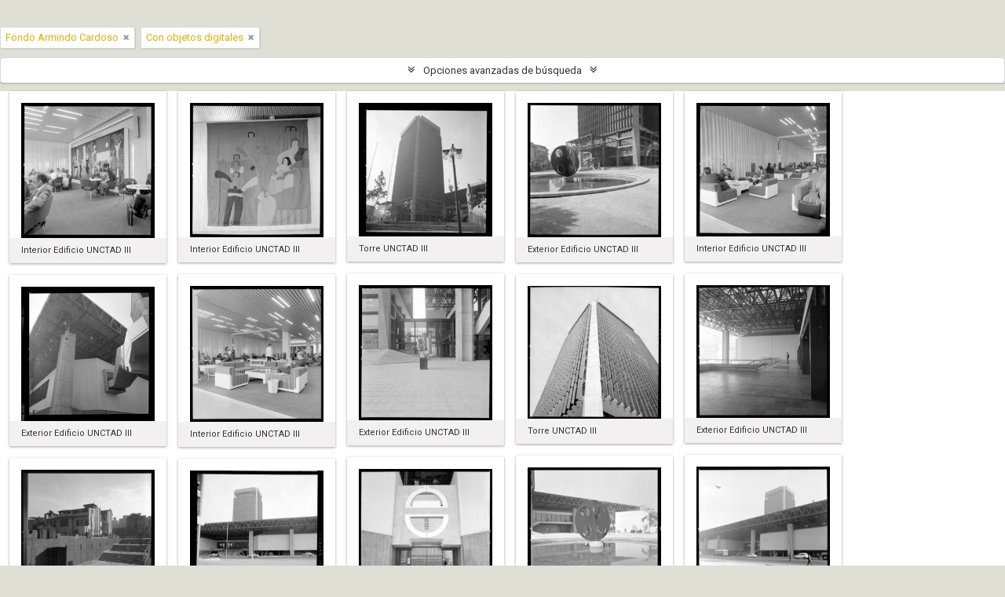

--- FILE ---
content_type: text/html; charset=utf-8
request_url: https://archivodigital.gam.cl/index.php/informationobject/browse?names=&sort=endDate&collection=4113&subjects=&view=card&onlyMedia=1&topLod=0&media=print
body_size: 11850
content:
<!DOCTYPE html>
<html lang="es" dir="ltr">
  <head>
    <meta http-equiv="Content-Type" content="text/html; charset=utf-8" />
<meta http-equiv="X-Ua-Compatible" content="IE=edge,chrome=1" />
    <meta name="title" content="Archivo Digital GAM" />
<meta name="description" content="GAM | Centro de las artes, la cultura y las personas" />
<meta name="viewport" content="initial-scale=1.0, user-scalable=no" />
    <meta property="og:title" content="Archivo Digital GAM" />
	<meta property="og:type" content="website" />
	<meta property="og:url" content="https://archivodigital.gam.cl" />
	<meta property="og:image" content="/images/og-image.jpg" /> 
	<meta property="og:description" content="El Archivo Digital GAM provee libre acceso para consulta de archivos patrimoniales." /> 
    <title>Archivo Digital GAM</title>
    <link rel="shortcut icon" href="/images/favicon.png">
    <link href="/plugins/sfDrupalPlugin/vendor/drupal/misc/ui/ui.all.css" media="screen" rel="stylesheet" type="text/css" />
<link media="all" href="/plugins/arDominionPlugin/css/main.css" rel="stylesheet" type="text/css" />
<link media="all" href="/plugins/arDominionPlugin/css/gam.css" rel="stylesheet" type="text/css" />
<link href="/css/print-preview.css" media="screen" rel="stylesheet" type="text/css" />
            <script src="/vendor/jquery.js" type="text/javascript"></script>
<script src="/plugins/sfDrupalPlugin/vendor/drupal/misc/drupal.js" type="text/javascript"></script>
<script src="/vendor/yui/yahoo-dom-event/yahoo-dom-event.js" type="text/javascript"></script>
<script src="/vendor/yui/element/element-min.js" type="text/javascript"></script>
<script src="/vendor/yui/button/button-min.js" type="text/javascript"></script>
<script src="/vendor/yui/container/container_core-min.js" type="text/javascript"></script>
<script src="/vendor/yui/menu/menu-min.js" type="text/javascript"></script>
<script src="/vendor/modernizr.js" type="text/javascript"></script>
<script src="/vendor/jquery-ui.js" type="text/javascript"></script>
<script src="/vendor/jquery.ui.resizable.min.js" type="text/javascript"></script>
<script src="/vendor/jquery.expander.js" type="text/javascript"></script>
<script src="/vendor/jquery.masonry.js" type="text/javascript"></script>
<script src="/vendor/jquery.imagesloaded.js" type="text/javascript"></script>
<script src="/vendor/bootstrap/js/bootstrap.js" type="text/javascript"></script>
<script src="/vendor/URI.js" type="text/javascript"></script>
<script src="/vendor/meetselva/attrchange.js" type="text/javascript"></script>
<script src="/js/qubit.js" type="text/javascript"></script>
<script src="/js/treeView.js" type="text/javascript"></script>
<script src="/js/clipboard.js" type="text/javascript"></script>
<script src="/plugins/sfDrupalPlugin/vendor/drupal/misc/jquery.once.js" type="text/javascript"></script>
<script src="/plugins/sfDrupalPlugin/vendor/drupal/misc/ui/ui.datepicker.js" type="text/javascript"></script>
<script src="/vendor/yui/connection/connection-min.js" type="text/javascript"></script>
<script src="/vendor/yui/datasource/datasource-min.js" type="text/javascript"></script>
<script src="/vendor/yui/autocomplete/autocomplete-min.js" type="text/javascript"></script>
<script src="/js/autocomplete.js" type="text/javascript"></script>
<script src="/js/dominion.js" type="text/javascript"></script>
  <script type="text/javascript">
//<![CDATA[
jQuery.extend(Qubit, {"relativeUrlRoot":""});
//]]>
</script></head>
  <body class="yui-skin-sam informationobject browse">

    <header id="top-bar">
  <div class="container">
    <div class="row">
      <div class="span3">
                  <a id="logo" rel="home" href="/index.php/" title=""><img alt="AtoM" src="/images/logo.png" /></a>        
              </div>
      <div class="span9">
        <nav>
          
                      <div id="language-menu" data-toggle="tooltip" data-title="Idioma">

  <button class="top-item" data-toggle="dropdown" data-target="#" aria-expanded="false">Idioma</button>

  <div class="top-dropdown-container">

    <div class="top-dropdown-arrow">
      <div class="arrow"></div>
    </div>

    <div class="top-dropdown-header">
      <h2>Idioma</h2>
    </div>

    <div class="top-dropdown-body">
      <ul>
                  <li>
            <a href="/index.php/informationobject/browse?sf_culture=en&amp;names=&amp;sort=endDate&amp;collection=4113&amp;subjects=&amp;view=card&amp;onlyMedia=1&amp;topLod=0&amp;media=print" title="English">English</a>          </li>
                  <li class="active">
            <a href="/index.php/informationobject/browse?sf_culture=es&amp;names=&amp;sort=endDate&amp;collection=4113&amp;subjects=&amp;view=card&amp;onlyMedia=1&amp;topLod=0&amp;media=print" title="español">español</a>          </li>
              </ul>
    </div>

    <div class="top-dropdown-bottom"></div>

  </div>

</div>
                              <div id="quick-links-menu" data-toggle="tooltip" data-title="Menú">

  <button class="top-item" data-toggle="dropdown" data-target="#" aria-expanded="false">Menú</button>

  <div class="top-dropdown-container">

    <div class="top-dropdown-arrow">
      <div class="arrow"></div>
    </div>

    <div class="top-dropdown-header">
      <h2>Menú</h2>
    </div>

    <div class="top-dropdown-body">
      <ul>
                              <li><a href="/index.php/" title="Inicio">Inicio</a></li>
                                        <li><a href="https://gam.cl/" title="GAM">GAM</a></li>
                                        <li><a href="/index.php/acerca_de" title="Sobre este archivo">Sobre este archivo</a></li>
                                        <li><a href="/index.php/como_buscar" title="Cómo buscar">Cómo buscar</a></li>
                                                                              </ul>
    </div>

    <div class="top-dropdown-bottom"></div>

  </div>

</div>

                  </nav>
        <div id="search-bar">
          <div id="browse-menu">

  <button class="top-item top-dropdown" data-toggle="dropdown" data-target="#" aria-expanded="false">Navegar</button>

  <div class="top-dropdown-container top-dropdown-container-right">

    <div class="top-dropdown-arrow">
      <div class="arrow"></div>
    </div>

    <div class="top-dropdown-header">
      <h2>Navegar</h2>
    </div>

    <div class="top-dropdown-body">
      <ul>
        <li class="active leaf" id="node_browseInformationObjects"><a href="/index.php/informationobject/browse" title="Descripción archivística">Descripción archivística</a></li><li class="leaf" id="node_browseActors"><a href="/index.php/actor/browse" title="Registro de autoridad">Registro de autoridad</a></li><li class="leaf" id="node_browseRepositories"><a href="/index.php/repository/browse" title="Instituciones archivísticas">Instituciones archivísticas</a></li><li class="leaf" id="node_browseFunctions"><a href="/index.php/function/browse" title="Funciones">Funciones</a></li><li class="leaf" id="node_browseSubjects"><a href="/index.php/taxonomy/browse/id/35" title="Materias">Materias</a></li><li class="leaf" id="node_browseDigitalObjects"><a href="/index.php/informationobject/browse?view=card&amp;onlyMedia=1&amp;topLod=0" title="Objetos digitales">Objetos digitales</a></li><li class="leaf" id="node_browsePlaces"><a href="/index.php/taxonomy/browse/id/42" title="Lugares">Lugares</a></li>      </ul>
    </div>

    <div class="top-dropdown-bottom"></div>

  </div>

</div>
          <div id="search-form-wrapper" role="search">

  <h2>Búsqueda</h2>

  <form action="/index.php/informationobject/browse" data-autocomplete="/index.php/search/autocomplete" autocomplete="off">

    <input type="hidden" name="topLod" value="0"/>

          <input type="text" name="query" value="" placeholder="Búsqueda"/>
    
    <button><span>Búsqueda</span></button>

    <div id="search-realm" class="search-popover">

      
        <div>
          <label>
                          <input name="repos" type="radio" value checked="checked" data-placeholder="Búsqueda">
                        Búsqueda global          </label>
        </div>

        
        
      
      <div class="search-realm-advanced">
        <a href="/index.php/informationobject/browse?showAdvanced=1&topLod=0">
          Búsqueda avanzada&nbsp;&raquo;
        </a>
      </div>

    </div>

  </form>

</div>
        </div>
              </div>
    </div>
  </div>
</header>

        <!--GAM -->
    <div class="bloq-header"></div>
    <!--fin GAM-->
    <div id="wrapper" class="container" role="main">
      <a href="https://www.gam.cl/" class="btn-gam">
        <img src="/images/btn-gam.svg">
      </a>
      
              <div class="row row-title">
        <div class="span12"><h1 class="title-home">Archivo de<br>Arte y Arquitectura<br><strong>UNCTAD III</strong>
          <!--?//php include_slot('title') ?--></h1></div>
      </div>
      <div class="row">
        <div class="span3">
          <div id="sidebar">

            
    <section id="facets">

      <div class="visible-phone facets-header">
        <a class="x-btn btn-wide">
          <i class="fa fa-filter"></i>
          Filtros        </a>
      </div>

      <div class="content">

        
        <h2>Restringir resultados por:</h2>

        
        
      <section class="facet open">
  
    <div class="facet-header">
              <h3><a href="#" aria-expanded="true">Parte de</a></h3>
          </div>

    <div class="facet-body" id="#facet-collection">

      
      <ul>

                  <li>
                  <a title="" href="/index.php/informationobject/browse?names=&amp;sort=endDate&amp;subjects=&amp;view=card&amp;onlyMedia=1&amp;topLod=0&amp;media=print">Todos</a>          </li>

                  <li class="active">
            <a title="" href="/index.php/informationobject/browse?collection=&amp;names=&amp;sort=endDate&amp;subjects=&amp;view=card&amp;onlyMedia=1&amp;topLod=0&amp;media=print">Fondo Armindo Cardoso<span>, 100 resultados</span></a>            <span class="facet-count" aria-hidden="true">100</span>
          </li>
        
      </ul>

    </div>

  </section>


                          
        
        
      <section class="facet open">
  
    <div class="facet-header">
              <h3><a href="#" aria-expanded="true">Nombre</a></h3>
          </div>

    <div class="facet-body" id="#facet-names">

      
      <ul>

                  <li class="active">
                  <a title="" href="/index.php/informationobject/browse?sort=endDate&amp;collection=4113&amp;subjects=&amp;view=card&amp;onlyMedia=1&amp;topLod=0&amp;media=print">Todos</a>          </li>

                  <li >
            <a title="" href="/index.php/informationobject/browse?names=6626&amp;sort=endDate&amp;collection=4113&amp;subjects=&amp;view=card&amp;onlyMedia=1&amp;topLod=0&amp;media=print">Mario Toral<span>, 4 resultados</span></a>            <span class="facet-count" aria-hidden="true">4</span>
          </li>
                  <li >
            <a title="" href="/index.php/informationobject/browse?names=6592&amp;sort=endDate&amp;collection=4113&amp;subjects=&amp;view=card&amp;onlyMedia=1&amp;topLod=0&amp;media=print">Federico Assler<span>, 4 resultados</span></a>            <span class="facet-count" aria-hidden="true">4</span>
          </li>
                  <li >
            <a title="" href="/index.php/informationobject/browse?names=3992&amp;sort=endDate&amp;collection=4113&amp;subjects=&amp;view=card&amp;onlyMedia=1&amp;topLod=0&amp;media=print">Roser Bru<span>, 4 resultados</span></a>            <span class="facet-count" aria-hidden="true">4</span>
          </li>
                  <li >
            <a title="" href="/index.php/informationobject/browse?names=6692&amp;sort=endDate&amp;collection=4113&amp;subjects=&amp;view=card&amp;onlyMedia=1&amp;topLod=0&amp;media=print">Bordadoras de Isla Negra<span>, 3 resultados</span></a>            <span class="facet-count" aria-hidden="true">3</span>
          </li>
                  <li >
            <a title="" href="/index.php/informationobject/browse?names=6683&amp;sort=endDate&amp;collection=4113&amp;subjects=&amp;view=card&amp;onlyMedia=1&amp;topLod=0&amp;media=print">Ricardo Yrarrázabal<span>, 3 resultados</span></a>            <span class="facet-count" aria-hidden="true">3</span>
          </li>
                  <li >
            <a title="" href="/index.php/informationobject/browse?names=6614&amp;sort=endDate&amp;collection=4113&amp;subjects=&amp;view=card&amp;onlyMedia=1&amp;topLod=0&amp;media=print">Carlos Ortúzar<span>, 3 resultados</span></a>            <span class="facet-count" aria-hidden="true">3</span>
          </li>
                  <li >
            <a title="" href="/index.php/informationobject/browse?names=3999&amp;sort=endDate&amp;collection=4113&amp;subjects=&amp;view=card&amp;onlyMedia=1&amp;topLod=0&amp;media=print">Marta Colvin<span>, 3 resultados</span></a>            <span class="facet-count" aria-hidden="true">3</span>
          </li>
                  <li >
            <a title="" href="/index.php/informationobject/browse?names=6771&amp;sort=endDate&amp;collection=4113&amp;subjects=&amp;view=card&amp;onlyMedia=1&amp;topLod=0&amp;media=print">Germán Arestizábal<span>, 2 resultados</span></a>            <span class="facet-count" aria-hidden="true">2</span>
          </li>
                  <li >
            <a title="" href="/index.php/informationobject/browse?names=6648&amp;sort=endDate&amp;collection=4113&amp;subjects=&amp;view=card&amp;onlyMedia=1&amp;topLod=0&amp;media=print">Mario Carreño<span>, 2 resultados</span></a>            <span class="facet-count" aria-hidden="true">2</span>
          </li>
                  <li >
            <a title="" href="/index.php/informationobject/browse?names=6630&amp;sort=endDate&amp;collection=4113&amp;subjects=&amp;view=card&amp;onlyMedia=1&amp;topLod=0&amp;media=print">Santos Chávez<span>, 2 resultados</span></a>            <span class="facet-count" aria-hidden="true">2</span>
          </li>
        
      </ul>

    </div>

  </section>


        
        
        
        
        
      </div>

    </section>

  
          </div>

        </div>

        <div class="span9">

          <div id="main-column">

              
  <section class="header-options">

    
          <span class="search-filter">
        Fondo Armindo Cardoso                        <a href="/index.php/informationobject/browse?names=&sort=endDate&subjects=&view=card&onlyMedia=1&topLod=0&media=print" class="remove-filter"><i class="fa fa-times"></i></a>
      </span>
    
    
    
    
    
    
    
    
    
          <span class="search-filter">
                  Con objetos digitales                                <a href="/index.php/informationobject/browse?names=&sort=endDate&collection=4113&subjects=&view=card&topLod=0&media=print" class="remove-filter"><i class="fa fa-times"></i></a>
      </span>
    
    
    
    
    
      </section>


            
  <section class="advanced-search-section">

  <a href="#" class="advanced-search-toggle " aria-expanded="false">Opciones avanzadas de búsqueda</a>

  <div class="advanced-search animateNicely" style="display: none;">

    <form name="advanced-search-form" method="get" action="/index.php/informationobject/browse">
      <input type="hidden" name="showAdvanced" value="1"/>

              <input type="hidden" name="names" value=""/>
              <input type="hidden" name="sort" value="endDate"/>
              <input type="hidden" name="subjects" value=""/>
              <input type="hidden" name="view" value="card"/>
              <input type="hidden" name="media" value="print"/>
      
      <p>Encontrar resultados con :</p>

      <div class="criteria">

        
          
        
        
        <div class="criterion">

          <select class="boolean" name="so0">
            <option value="and">y</option>
            <option value="or">o</option>
            <option value="not">no</option>
          </select>

          <input class="query" type="text" placeholder="Búsqueda" name="sq0"/>

          <span>en</span>

          <select class="field" name="sf0">
            <option value="">Cualquier campo</option>
            <option value="title">Título</option>
                          <option value="archivalHistory">Historia archivística</option>
                        <option value="scopeAndContent">Alcance y contenido</option>
            <option value="extentAndMedium">Volumen y soporte</option>
            <option value="subject">Puntos de acceso por materia</option>
            <option value="name">Puntos de acceso por autoridad</option>
            <option value="place">Puntos de acceso por lugar</option>
            <option value="genre">Tipo de puntos de acceso</option>
            <option value="identifier">Identificador</option>
            <option value="referenceCode">Código de referencia</option>
            <option value="digitalObjectTranscript">Digital object text</option>
            <option value="findingAidTranscript">Finding aid text</option>
            <option value="allExceptFindingAidTranscript">Any field except finding aid text</option>
          </select>

          <a href="#" class="delete-criterion"><i class="fa fa-times"></i></a>

        </div>

        <div class="add-new-criteria">
          <div class="btn-group">
            <a class="btn dropdown-toggle" data-toggle="dropdown" href="#">
              Añadir nuevo criterio<span class="caret"></span>
            </a>
            <ul class="dropdown-menu">
              <li><a href="#" id="add-criterion-and">Y</a></li>
              <li><a href="#" id="add-criterion-or">O</a></li>
              <li><a href="#" id="add-criterion-not">No</a></li>
            </ul>
          </div>
        </div>

      </div>

      <p>Limitar resultados por :</p>

      <div class="criteria">

                  <div class="filter-row">
            <div class="filter">
              <div class="form-item form-item-repos">
  <label for="repos">Institución archivística</label>
  <select name="repos" id="repos">
<option value="" selected="selected"></option>
<option value="747">Archivo de Arte y Arquitectura de la UNCTAD III</option>
</select>
  
</div>
            </div>
          </div>
        
        <div class="filter-row">
          <div class="filter">
            <label for="collection">Descripción raíz</label>            <select name="collection" class="form-autocomplete" id="collection">
<option value="/index.php/fondo-armindo-cardoso">Fondo Armindo Cardoso</option>
</select>            <input class="list" type="hidden" value="/index.php/informationobject/autocomplete?parent=1&filterDrafts=1"/>
          </div>
        </div>

      </div>

      <p>Filtrar resultados por :</p>

      <div class="criteria">

        <div class="filter-row triple">

          <div class="filter-left">
            <div class="form-item form-item-levels">
  <label for="levels">Nivel de descripción</label>
  <select name="levels" id="levels">
<option value="" selected="selected"></option>
<option value="229">Colección</option>
<option value="227">Fondo</option>
<option value="290">Parte</option>
<option value="230">Serie</option>
<option value="228">Subfondo</option>
<option value="231">Subserie</option>
<option value="12257">Textos</option>
<option value="3949">UDC</option>
<option value="3948">UDS</option>
<option value="232">Unidad documental compuesta</option>
<option value="233">Unidad documental simple</option>
</select>
  
</div>
          </div>

          <div class="filter-center">
            <div class="form-item form-item-onlyMedia">
  <label for="onlyMedia">Objeto digital disponibles</label>
  <select name="onlyMedia" id="onlyMedia">
<option value=""></option>
<option value="1" selected="selected">Sí</option>
<option value="0">No</option>
</select>
  
</div>
          </div>

          <div class="filter-right">
            <div class="form-item form-item-findingAidStatus">
  <label for="findingAidStatus">Instrumento de descripción</label>
  <select name="findingAidStatus" id="findingAidStatus">
<option value="" selected="selected"></option>
<option value="yes">Sí</option>
<option value="no">No</option>
<option value="generated">Generated</option>
<option value="uploaded">Cargado</option>
</select>
  
</div>
          </div>

        </div>

                
                  <div class="filter-row">

                          <div class="filter-left">
                <div class="form-item form-item-copyrightStatus">
  <label for="copyrightStatus">Régimen de derechos de autor</label>
  <select name="copyrightStatus" id="copyrightStatus">
<option value="" selected="selected"></option>
<option value="341">Bajo derechos de autor</option>
<option value="343">Desconocido</option>
<option value="342">Dominio público</option>
</select>
  
</div>
              </div>
            
                          <div class="filter-right">
                <div class="form-item form-item-materialType">
  <label for="materialType">Tipo general de material</label>
  <select name="materialType" id="materialType">
<option value="" selected="selected"></option>
<option value="267">Dibujo arquitectónico</option>
<option value="275">Dibujo técnico</option>
<option value="273">Documento filatélico</option>
<option value="276">Documento textual</option>
<option value="268">Material cartográfico</option>
<option value="269">Material gráfico</option>
<option value="270">Moviendo imágenes</option>
<option value="272">Objeto</option>
<option value="274">Registro sonoro</option>
<option value="271">Soportes múltiples</option>
</select>
  
</div>
              </div>
            
          </div>
        
        <div class="filter-row">

          <div class="lod-filter">
            <label>
              <input type="radio" name="topLod" value="1" >
              Descripciones de máximo nivel            </label>
            <label>
              <input type="radio" name="topLod" value="0" checked>
              Todas las descripciones            </label>
          </div>

        </div>

      </div>

      <p>Filtrar por rango de fecha :</p>

      <div class="criteria">

        <div class="filter-row">

          <div class="start-date">
            <div class="form-item form-item-startDate">
  <label for="startDate">Inicio</label>
  <input placeholder="YYYY-MM-DD" type="text" name="startDate" id="startDate" />
  
</div>
          </div>

          <div class="end-date">
            <div class="form-item form-item-endDate">
  <label for="endDate">Fin</label>
  <input placeholder="YYYY-MM-DD" type="text" name="endDate" id="endDate" />
  
</div>
          </div>

          <div class="date-type">
            <label>
              <input type="radio" name="rangeType" value="inclusive" checked>
              Superposición            </label>
            <label>
              <input type="radio" name="rangeType" value="exact" >
              Exacto            </label>
          </div>

          <a href="#" class="date-range-help-icon" aria-expanded="false"><i class="fa fa-question-circle"></i></a>

        </div>

        <div class="alert alert-info date-range-help animateNicely">
          Use these options to specify how the date range returns results. "Exact" means that the start and end dates of descriptions returned must fall entirely within the date range entered. "Overlapping" means that any description whose start or end dates touch or overlap the target date range will be returned.        </div>

      </div>

      <section class="actions">
        <input type="submit" class="c-btn c-btn-submit" value="Búsqueda"/>
        <input type="button" class="reset c-btn c-btn-delete" value="Reiniciar"/>
      </section>

    </form>

  </div>

</section>

  
    <section class="browse-options">
      <a  href="/index.php/informationobject/browse?names=&sort=endDate&collection=4113&subjects=&view=card&onlyMedia=1&topLod=0&media=print">
  <i class="fa fa-print"></i>
  Imprimir vista previa</a>

      
      <span>
        <span class="view-header-label">Ver :</span>

<div class="btn-group">
  <a class="btn fa fa-th-large active" href="/index.php/informationobject/browse?view=card&amp;names=&amp;sort=endDate&amp;collection=4113&amp;subjects=&amp;onlyMedia=1&amp;topLod=0&amp;media=print" title=" "> </a>
  <a class="btn fa fa-list " href="/index.php/informationobject/browse?view=table&amp;names=&amp;sort=endDate&amp;collection=4113&amp;subjects=&amp;onlyMedia=1&amp;topLod=0&amp;media=print" title=" "> </a></div>
      </span>

      <div id="sort-header">
  <div class="sort-options">

    <label>Ordenar por:</label>

    <div class="dropdown">

      <div class="dropdown-selected">
                                  <span>Fecha final</span>
                  
      </div>

      <ul class="dropdown-options">

        <span class="pointer"></span>

                  <li>
                        <a href="/index.php/informationobject/browse?sort=lastUpdated&names=&collection=4113&subjects=&view=card&onlyMedia=1&topLod=0&media=print" data-order="lastUpdated">
              <span>Más reciente</span>
            </a>
          </li>
                  <li>
                        <a href="/index.php/informationobject/browse?sort=alphabetic&names=&collection=4113&subjects=&view=card&onlyMedia=1&topLod=0&media=print" data-order="alphabetic">
              <span>Alfabético</span>
            </a>
          </li>
                  <li>
                        <a href="/index.php/informationobject/browse?sort=relevance&names=&collection=4113&subjects=&view=card&onlyMedia=1&topLod=0&media=print" data-order="relevance">
              <span>Relevancia</span>
            </a>
          </li>
                  <li>
                        <a href="/index.php/informationobject/browse?sort=identifier&names=&collection=4113&subjects=&view=card&onlyMedia=1&topLod=0&media=print" data-order="identifier">
              <span>Identificador</span>
            </a>
          </li>
                  <li>
                        <a href="/index.php/informationobject/browse?sort=referenceCode&names=&collection=4113&subjects=&view=card&onlyMedia=1&topLod=0&media=print" data-order="referenceCode">
              <span>Código de referencia</span>
            </a>
          </li>
                  <li>
                        <a href="/index.php/informationobject/browse?sort=startDate&names=&collection=4113&subjects=&view=card&onlyMedia=1&topLod=0&media=print" data-order="startDate">
              <span>Fecha de inicio</span>
            </a>
          </li>
              </ul>
    </div>
  </div>
</div>
    </section>

    <div id="content" class="browse-content">
      
              <section class="masonry browse-masonry">

          
          <div class="brick">
    
      <a href="/index.php/edificio-unctad-iii-5">
        
          <a href="/index.php/edificio-unctad-iii-5" title=""><img alt="Interior Edificio UNCTAD III" src="/uploads/r/ww28-ftbw-6edg/2/2/3/2237ac7f2933a129bb337532df3ff79e0758a74586bbe29867ec418368bacb36/NBNB-0339_142.jpg" /></a>
              </a>

      <div class="bottom">
        <button class="clipboard repository-or-digital-obj-browse"
  data-clipboard-url="/index.php/user/clipboardToggleSlug"
  data-clipboard-slug="edificio-unctad-iii-5"
  data-toggle="tooltip"  data-title="Añadir al portapapeles"
  data-alt-title="Eliminar del portapapeles">
  Añadir al portapapeles</button>
Interior Edificio UNCTAD III      </div>
    </div>
          
          <div class="brick">
    
      <a href="/index.php/edificio-unctad-iii-6">
        
          <a href="/index.php/edificio-unctad-iii-6" title=""><img alt="Interior Edificio UNCTAD III" src="/uploads/r/ww28-ftbw-6edg/d/4/4/d44482872dc55f601237a742886280e149695a43b58cf7e030dea829e664b523/NBNB-0319_142.jpg" /></a>
              </a>

      <div class="bottom">
        <button class="clipboard repository-or-digital-obj-browse"
  data-clipboard-url="/index.php/user/clipboardToggleSlug"
  data-clipboard-slug="edificio-unctad-iii-6"
  data-toggle="tooltip"  data-title="Añadir al portapapeles"
  data-alt-title="Eliminar del portapapeles">
  Añadir al portapapeles</button>
Interior Edificio UNCTAD III      </div>
    </div>
          
          <div class="brick">
    
      <a href="/index.php/edificio-unctad-iii-15">
        
          <a href="/index.php/edificio-unctad-iii-15" title=""><img alt="Torre UNCTAD III" src="/uploads/r/ww28-ftbw-6edg/7/4/0/7409b479ff7b2944b8fc9b9098f4b7643d394596bdddc526c473cea54ed030fd/NBNB-0464_142.jpg" /></a>
              </a>

      <div class="bottom">
        <button class="clipboard repository-or-digital-obj-browse"
  data-clipboard-url="/index.php/user/clipboardToggleSlug"
  data-clipboard-slug="edificio-unctad-iii-15"
  data-toggle="tooltip"  data-title="Añadir al portapapeles"
  data-alt-title="Eliminar del portapapeles">
  Añadir al portapapeles</button>
Torre UNCTAD III      </div>
    </div>
          
          <div class="brick">
    
      <a href="/index.php/edificio-unctad-iii-16">
        
          <a href="/index.php/edificio-unctad-iii-16" title=""><img alt="Exterior Edificio UNCTAD III" src="/uploads/r/ww28-ftbw-6edg/d/0/3/d0367a0a4971e71a8f39d8d5a3e9d6a18d4c2a68d526da1824922a0232635ae5/NBNB-0295_142.jpg" /></a>
              </a>

      <div class="bottom">
        <button class="clipboard repository-or-digital-obj-browse"
  data-clipboard-url="/index.php/user/clipboardToggleSlug"
  data-clipboard-slug="edificio-unctad-iii-16"
  data-toggle="tooltip"  data-title="Añadir al portapapeles"
  data-alt-title="Eliminar del portapapeles">
  Añadir al portapapeles</button>
Exterior Edificio UNCTAD III      </div>
    </div>
          
          <div class="brick">
    
      <a href="/index.php/edificio-unctad-iii-25-2">
        
          <a href="/index.php/edificio-unctad-iii-25-2" title=""><img alt="Interior Edificio UNCTAD III" src="/uploads/r/ww28-ftbw-6edg/2/9/e/29ec8468057950f3dfdfd6c2e89d9c3ec0ab594737f24c693d218c029e63ecff/NBNB-0343_142.jpg" /></a>
              </a>

      <div class="bottom">
        <button class="clipboard repository-or-digital-obj-browse"
  data-clipboard-url="/index.php/user/clipboardToggleSlug"
  data-clipboard-slug="edificio-unctad-iii-25-2"
  data-toggle="tooltip"  data-title="Añadir al portapapeles"
  data-alt-title="Eliminar del portapapeles">
  Añadir al portapapeles</button>
Interior Edificio UNCTAD III      </div>
    </div>
          
          <div class="brick">
    
      <a href="/index.php/edificio-unctad-iii-26-2">
        
          <a href="/index.php/edificio-unctad-iii-26-2" title=""><img alt="Exterior Edificio UNCTAD III" src="/uploads/r/ww28-ftbw-6edg/3/3/1/331c0aa956790aead3790af6845fb654f472dcf3800f0ea996a7f0ae5741c2d4/NBNB-0303_142.jpg" /></a>
              </a>

      <div class="bottom">
        <button class="clipboard repository-or-digital-obj-browse"
  data-clipboard-url="/index.php/user/clipboardToggleSlug"
  data-clipboard-slug="edificio-unctad-iii-26-2"
  data-toggle="tooltip"  data-title="Añadir al portapapeles"
  data-alt-title="Eliminar del portapapeles">
  Añadir al portapapeles</button>
Exterior Edificio UNCTAD III      </div>
    </div>
          
          <div class="brick">
    
      <a href="/index.php/edificio-unctad-iii-32-2">
        
          <a href="/index.php/edificio-unctad-iii-32-2" title=""><img alt="Exterior Edificio UNCTAD III" src="/uploads/r/ww28-ftbw-6edg/1/c/1/1c185703b58138335844b48a528caa698d9ea2cabdf8c13a2fe3df225477ea18/NBNB-0329_142.jpg" /></a>
              </a>

      <div class="bottom">
        <button class="clipboard repository-or-digital-obj-browse"
  data-clipboard-url="/index.php/user/clipboardToggleSlug"
  data-clipboard-slug="edificio-unctad-iii-32-2"
  data-toggle="tooltip"  data-title="Añadir al portapapeles"
  data-alt-title="Eliminar del portapapeles">
  Añadir al portapapeles</button>
Exterior Edificio UNCTAD III      </div>
    </div>
          
          <div class="brick">
    
      <a href="/index.php/edificio-unctad-iii-33-2">
        
          <a href="/index.php/edificio-unctad-iii-33-2" title=""><img alt="Interior Edificio UNCTAD III" src="/uploads/r/ww28-ftbw-6edg/e/8/d/e8dc32e00e508eccff31d85e6ecc1350a5bde99f6fc8a3c642155339b2f731a7/NBNB-0324_142.jpg" /></a>
              </a>

      <div class="bottom">
        <button class="clipboard repository-or-digital-obj-browse"
  data-clipboard-url="/index.php/user/clipboardToggleSlug"
  data-clipboard-slug="edificio-unctad-iii-33-2"
  data-toggle="tooltip"  data-title="Añadir al portapapeles"
  data-alt-title="Eliminar del portapapeles">
  Añadir al portapapeles</button>
Interior Edificio UNCTAD III      </div>
    </div>
          
          <div class="brick">
    
      <a href="/index.php/edificio-unctad-iii-34">
        
          <a href="/index.php/edificio-unctad-iii-34" title=""><img alt="Torre UNCTAD III" src="/uploads/r/ww28-ftbw-6edg/6/5/4/654437a219c5eb41cf6878f3d7d2d2b34a078082cfb007bed21b1d9986f8f72c/NBNB-0419_142.jpg" /></a>
              </a>

      <div class="bottom">
        <button class="clipboard repository-or-digital-obj-browse"
  data-clipboard-url="/index.php/user/clipboardToggleSlug"
  data-clipboard-slug="edificio-unctad-iii-34"
  data-toggle="tooltip"  data-title="Añadir al portapapeles"
  data-alt-title="Eliminar del portapapeles">
  Añadir al portapapeles</button>
Torre UNCTAD III      </div>
    </div>
          
          <div class="brick">
    
      <a href="/index.php/edificio-unctad-iii-42">
        
          <a href="/index.php/edificio-unctad-iii-42" title=""><img alt="Exterior Edificio UNCTAD III" src="/uploads/r/ww28-ftbw-6edg/a/b/d/abd7f490fc59df42ef42bc2e91c7a38fa7c12b6989e70ffef361a33b6c1f788f/NBNB-0458_142.jpg" /></a>
              </a>

      <div class="bottom">
        <button class="clipboard repository-or-digital-obj-browse"
  data-clipboard-url="/index.php/user/clipboardToggleSlug"
  data-clipboard-slug="edificio-unctad-iii-42"
  data-toggle="tooltip"  data-title="Añadir al portapapeles"
  data-alt-title="Eliminar del portapapeles">
  Añadir al portapapeles</button>
Exterior Edificio UNCTAD III      </div>
    </div>
          
          <div class="brick">
    
      <a href="/index.php/edificio-unctad-iii-43">
        
          <a href="/index.php/edificio-unctad-iii-43" title=""><img alt="Exterior Edificio UNCTAD III" src="/uploads/r/ww28-ftbw-6edg/c/f/8/cf8296ce9af39e9c155e2323bc544641353913b8a8d4af4e0bc5bfb0ebe5a1ab/NBNB-0320_142.jpg" /></a>
              </a>

      <div class="bottom">
        <button class="clipboard repository-or-digital-obj-browse"
  data-clipboard-url="/index.php/user/clipboardToggleSlug"
  data-clipboard-slug="edificio-unctad-iii-43"
  data-toggle="tooltip"  data-title="Añadir al portapapeles"
  data-alt-title="Eliminar del portapapeles">
  Añadir al portapapeles</button>
Exterior Edificio UNCTAD III      </div>
    </div>
          
          <div class="brick">
    
      <a href="/index.php/edificio-unctad-iii-44">
        
          <a href="/index.php/edificio-unctad-iii-44" title=""><img alt="Exterior Edificio UNCTAD III" src="/uploads/r/ww28-ftbw-6edg/e/8/8/e88d49893c3962ece4fb278df157570d19a3cb3a352f5f92a004e0acefcca0c1/NBNB-0274_142.jpg" /></a>
              </a>

      <div class="bottom">
        <button class="clipboard repository-or-digital-obj-browse"
  data-clipboard-url="/index.php/user/clipboardToggleSlug"
  data-clipboard-slug="edificio-unctad-iii-44"
  data-toggle="tooltip"  data-title="Añadir al portapapeles"
  data-alt-title="Eliminar del portapapeles">
  Añadir al portapapeles</button>
Exterior Edificio UNCTAD III      </div>
    </div>
          
          <div class="brick">
    
      <a href="/index.php/edificio-unctad-iii-52">
        
          <a href="/index.php/edificio-unctad-iii-52" title=""><img alt="Exterior Edificio UNCTAD III" src="/uploads/r/ww28-ftbw-6edg/4/f/6/4f6daaec2f8df74cc6dad813df11c81b08d7caa619ec7bb165340bb532dfa426/NBNB-0399_142.jpg" /></a>
              </a>

      <div class="bottom">
        <button class="clipboard repository-or-digital-obj-browse"
  data-clipboard-url="/index.php/user/clipboardToggleSlug"
  data-clipboard-slug="edificio-unctad-iii-52"
  data-toggle="tooltip"  data-title="Añadir al portapapeles"
  data-alt-title="Eliminar del portapapeles">
  Añadir al portapapeles</button>
Exterior Edificio UNCTAD III      </div>
    </div>
          
          <div class="brick">
    
      <a href="/index.php/edificio-unctad-iii-53">
        
          <a href="/index.php/edificio-unctad-iii-53" title=""><img alt="Exterior Edificio UNCTAD III" src="/uploads/r/ww28-ftbw-6edg/f/2/7/f278af08e6791febacd246d37a60f8d606afa4de53c214f1cea8d0043e2053d1/NBNB-0325_142.jpg" /></a>
              </a>

      <div class="bottom">
        <button class="clipboard repository-or-digital-obj-browse"
  data-clipboard-url="/index.php/user/clipboardToggleSlug"
  data-clipboard-slug="edificio-unctad-iii-53"
  data-toggle="tooltip"  data-title="Añadir al portapapeles"
  data-alt-title="Eliminar del portapapeles">
  Añadir al portapapeles</button>
Exterior Edificio UNCTAD III      </div>
    </div>
          
          <div class="brick">
    
      <a href="/index.php/edificio-unctad-iii-54">
        
          <a href="/index.php/edificio-unctad-iii-54" title=""><img alt="Exterior Edificio UNCTAD III" src="/uploads/r/ww28-ftbw-6edg/2/3/b/23bb1ad06c625e5e7ab19d9638334b689742b1f9b995be9a99471a685d93c19d/NBNB-0423_142.jpg" /></a>
              </a>

      <div class="bottom">
        <button class="clipboard repository-or-digital-obj-browse"
  data-clipboard-url="/index.php/user/clipboardToggleSlug"
  data-clipboard-slug="edificio-unctad-iii-54"
  data-toggle="tooltip"  data-title="Añadir al portapapeles"
  data-alt-title="Eliminar del portapapeles">
  Añadir al portapapeles</button>
Exterior Edificio UNCTAD III      </div>
    </div>
          
          <div class="brick">
    
      <a href="/index.php/edificio-unctad-iii-60">
        
          <a href="/index.php/edificio-unctad-iii-60" title=""><img alt="Exterior Edificio UNCTAD III" src="/uploads/r/ww28-ftbw-6edg/e/2/4/e24000cb60054ff2806dc9aa3f4fddecd5d91c8c651c3c20a26288106dee632e/NBNB-0288_142.jpg" /></a>
              </a>

      <div class="bottom">
        <button class="clipboard repository-or-digital-obj-browse"
  data-clipboard-url="/index.php/user/clipboardToggleSlug"
  data-clipboard-slug="edificio-unctad-iii-60"
  data-toggle="tooltip"  data-title="Añadir al portapapeles"
  data-alt-title="Eliminar del portapapeles">
  Añadir al portapapeles</button>
Exterior Edificio UNCTAD III      </div>
    </div>
          
          <div class="brick">
    
      <a href="/index.php/edificio-unctad-iii-61">
        
          <a href="/index.php/edificio-unctad-iii-61" title=""><img alt="Torre Unctad III" src="/uploads/r/ww28-ftbw-6edg/d/4/9/d4964745cf3c05fb91310cff7e9a330312732f4e02db4b912e8d2bfdd5117a53/NBNB-0420_142.jpg" /></a>
              </a>

      <div class="bottom">
        <button class="clipboard repository-or-digital-obj-browse"
  data-clipboard-url="/index.php/user/clipboardToggleSlug"
  data-clipboard-slug="edificio-unctad-iii-61"
  data-toggle="tooltip"  data-title="Añadir al portapapeles"
  data-alt-title="Eliminar del portapapeles">
  Añadir al portapapeles</button>
Torre Unctad III      </div>
    </div>
          
          <div class="brick">
    
      <a href="/index.php/edificio-unctad-iii-70">
        
          <a href="/index.php/edificio-unctad-iii-70" title=""><img alt="Exterior Edificio UNCTAD III" src="/uploads/r/ww28-ftbw-6edg/6/4/2/642f5a105f368034ff70466203db540dd55db4409f515aa92282d85925b99428/NBNB-0278_142.jpg" /></a>
              </a>

      <div class="bottom">
        <button class="clipboard repository-or-digital-obj-browse"
  data-clipboard-url="/index.php/user/clipboardToggleSlug"
  data-clipboard-slug="edificio-unctad-iii-70"
  data-toggle="tooltip"  data-title="Añadir al portapapeles"
  data-alt-title="Eliminar del portapapeles">
  Añadir al portapapeles</button>
Exterior Edificio UNCTAD III      </div>
    </div>
          
          <div class="brick">
    
      <a href="/index.php/edificio-unctad-iii-71">
        
          <a href="/index.php/edificio-unctad-iii-71" title=""><img alt="Interior Edificio UNCTAD III" src="/uploads/r/ww28-ftbw-6edg/9/2/4/9249ce6e56f5bf30e62cd2390f3fd75a88cba7f414b5e52505fea64536f29176/NBNB-0297_142.jpg" /></a>
              </a>

      <div class="bottom">
        <button class="clipboard repository-or-digital-obj-browse"
  data-clipboard-url="/index.php/user/clipboardToggleSlug"
  data-clipboard-slug="edificio-unctad-iii-71"
  data-toggle="tooltip"  data-title="Añadir al portapapeles"
  data-alt-title="Eliminar del portapapeles">
  Añadir al portapapeles</button>
Interior Edificio UNCTAD III      </div>
    </div>
          
          <div class="brick">
    
      <a href="/index.php/edificio-unctad-iii-87">
        
          <a href="/index.php/edificio-unctad-iii-87" title=""><img alt="Torre UNCTAD III" src="/uploads/r/ww28-ftbw-6edg/3/3/d/33d7c20203fe5901c860802eb29dded8f9b60ae18b504fe6d09b32e6b1ce2f21/NBNB-0462_142.jpg" /></a>
              </a>

      <div class="bottom">
        <button class="clipboard repository-or-digital-obj-browse"
  data-clipboard-url="/index.php/user/clipboardToggleSlug"
  data-clipboard-slug="edificio-unctad-iii-87"
  data-toggle="tooltip"  data-title="Añadir al portapapeles"
  data-alt-title="Eliminar del portapapeles">
  Añadir al portapapeles</button>
Torre UNCTAD III      </div>
    </div>
          
          <div class="brick">
    
      <a href="/index.php/edificio-unctad-iii-88">
        
          <a href="/index.php/edificio-unctad-iii-88" title=""><img alt="Interior Edificio UNCTAD III" src="/uploads/r/ww28-ftbw-6edg/8/e/c/8ec5e0015e69c8abf5f12ac46b0c8be390bdfdcc6051bea86d1af8f37a2d717e/NBNB-0312_142.jpg" /></a>
              </a>

      <div class="bottom">
        <button class="clipboard repository-or-digital-obj-browse"
  data-clipboard-url="/index.php/user/clipboardToggleSlug"
  data-clipboard-slug="edificio-unctad-iii-88"
  data-toggle="tooltip"  data-title="Añadir al portapapeles"
  data-alt-title="Eliminar del portapapeles">
  Añadir al portapapeles</button>
Interior Edificio UNCTAD III      </div>
    </div>
          
          <div class="brick">
    
      <a href="/index.php/edificio-unctad-iii-89">
        
          <a href="/index.php/edificio-unctad-iii-89" title=""><img alt="Interior Edificio UNCTAD III" src="/uploads/r/ww28-ftbw-6edg/b/1/c/b1ceb097518159db067ab9dc7b5bf02166bfb5484770b2ff89be53ace8da8fbd/NBNB-0327_142.jpg" /></a>
              </a>

      <div class="bottom">
        <button class="clipboard repository-or-digital-obj-browse"
  data-clipboard-url="/index.php/user/clipboardToggleSlug"
  data-clipboard-slug="edificio-unctad-iii-89"
  data-toggle="tooltip"  data-title="Añadir al portapapeles"
  data-alt-title="Eliminar del portapapeles">
  Añadir al portapapeles</button>
Interior Edificio UNCTAD III      </div>
    </div>
          
          <div class="brick">
    
      <a href="/index.php/edificio-unctad-iii-97">
        
          <a href="/index.php/edificio-unctad-iii-97" title=""><img alt="Interior Edificio UNCTAD III" src="/uploads/r/ww28-ftbw-6edg/d/7/c/d7cffb44d993cdb0ae8363a79e2ce04485280344bc3b7058973cb364f0599ef3/NBNB-0342_142.jpg" /></a>
              </a>

      <div class="bottom">
        <button class="clipboard repository-or-digital-obj-browse"
  data-clipboard-url="/index.php/user/clipboardToggleSlug"
  data-clipboard-slug="edificio-unctad-iii-97"
  data-toggle="tooltip"  data-title="Añadir al portapapeles"
  data-alt-title="Eliminar del portapapeles">
  Añadir al portapapeles</button>
Interior Edificio UNCTAD III      </div>
    </div>
          
          <div class="brick">
    
      <a href="/index.php/edificio-unctad-iii-98">
        
          <a href="/index.php/edificio-unctad-iii-98" title=""><img alt="Exterior Edificio UNCTAD III" src="/uploads/r/ww28-ftbw-6edg/7/2/e/72e00716381202a814cab149b38d9cb10d028a9e7a1652248c7db34517bdb3e1/NBNB-0279_142.jpg" /></a>
              </a>

      <div class="bottom">
        <button class="clipboard repository-or-digital-obj-browse"
  data-clipboard-url="/index.php/user/clipboardToggleSlug"
  data-clipboard-slug="edificio-unctad-iii-98"
  data-toggle="tooltip"  data-title="Añadir al portapapeles"
  data-alt-title="Eliminar del portapapeles">
  Añadir al portapapeles</button>
Exterior Edificio UNCTAD III      </div>
    </div>
          
          <div class="brick">
    
      <a href="/index.php/edificio-unctad-iii-99">
        
          <a href="/index.php/edificio-unctad-iii-99" title=""><img alt="Interior Edificio UNCTAD III" src="/uploads/r/ww28-ftbw-6edg/8/b/1/8b1193533a632f4a876585414ee31b620d8ddec34351ce678a0e183b523e0a00/NBNB-0302_142.jpg" /></a>
              </a>

      <div class="bottom">
        <button class="clipboard repository-or-digital-obj-browse"
  data-clipboard-url="/index.php/user/clipboardToggleSlug"
  data-clipboard-slug="edificio-unctad-iii-99"
  data-toggle="tooltip"  data-title="Añadir al portapapeles"
  data-alt-title="Eliminar del portapapeles">
  Añadir al portapapeles</button>
Interior Edificio UNCTAD III      </div>
    </div>
          
          <div class="brick">
    
      <a href="/index.php/edificio-unctad-iii-12">
        
          <a href="/index.php/edificio-unctad-iii-12" title=""><img alt="Exterior Edificio UNCTAD III" src="/uploads/r/ww28-ftbw-6edg/c/7/e/c7efa8434ee216f4b9d67f04407e32e63c44a8b51278c2b92df1844c0496752e/NBNB-0457_142.jpg" /></a>
              </a>

      <div class="bottom">
        <button class="clipboard repository-or-digital-obj-browse"
  data-clipboard-url="/index.php/user/clipboardToggleSlug"
  data-clipboard-slug="edificio-unctad-iii-12"
  data-toggle="tooltip"  data-title="Añadir al portapapeles"
  data-alt-title="Eliminar del portapapeles">
  Añadir al portapapeles</button>
Exterior Edificio UNCTAD III      </div>
    </div>
          
          <div class="brick">
    
      <a href="/index.php/edificio-unctad-iii-13">
        
          <a href="/index.php/edificio-unctad-iii-13" title=""><img alt="Exterior Edificio UNCTAD III" src="/uploads/r/ww28-ftbw-6edg/3/d/e/3de79048036a137fb7d12e2d673b378a7b609068195cd4d51ecf7da4043b5234/NBNB-0299_142.jpg" /></a>
              </a>

      <div class="bottom">
        <button class="clipboard repository-or-digital-obj-browse"
  data-clipboard-url="/index.php/user/clipboardToggleSlug"
  data-clipboard-slug="edificio-unctad-iii-13"
  data-toggle="tooltip"  data-title="Añadir al portapapeles"
  data-alt-title="Eliminar del portapapeles">
  Añadir al portapapeles</button>
Exterior Edificio UNCTAD III      </div>
    </div>
          
          <div class="brick">
    
      <a href="/index.php/edificio-unctad-iii-14">
        
          <a href="/index.php/edificio-unctad-iii-14" title=""><img alt="Exterior Edificio UNCTAD III" src="/uploads/r/ww28-ftbw-6edg/1/9/1/191232c5a0f9bf629aab939fe9c2489df16c1fc6e8ab70905872a078e5622db2/NBNB-0415_142.jpg" /></a>
              </a>

      <div class="bottom">
        <button class="clipboard repository-or-digital-obj-browse"
  data-clipboard-url="/index.php/user/clipboardToggleSlug"
  data-clipboard-slug="edificio-unctad-iii-14"
  data-toggle="tooltip"  data-title="Añadir al portapapeles"
  data-alt-title="Eliminar del portapapeles">
  Añadir al portapapeles</button>
Exterior Edificio UNCTAD III      </div>
    </div>
          
          <div class="brick">
    
      <a href="/index.php/edificio-unctad-iii-22-2">
        
          <a href="/index.php/edificio-unctad-iii-22-2" title=""><img alt="Interior Edificio UNCTAD III" src="/uploads/r/ww28-ftbw-6edg/d/c/7/dc7b955d201adbb7ecee0d1ddca69c3f775923f8f94b22a5df7e98c2758bda83/NBNB-0314_142.jpg" /></a>
              </a>

      <div class="bottom">
        <button class="clipboard repository-or-digital-obj-browse"
  data-clipboard-url="/index.php/user/clipboardToggleSlug"
  data-clipboard-slug="edificio-unctad-iii-22-2"
  data-toggle="tooltip"  data-title="Añadir al portapapeles"
  data-alt-title="Eliminar del portapapeles">
  Añadir al portapapeles</button>
Interior Edificio UNCTAD III      </div>
    </div>
          
          <div class="brick">
    
      <a href="/index.php/edificio-unctad-iii-23-2">
        
          <a href="/index.php/edificio-unctad-iii-23-2" title=""><img alt="Exterior Edificio UNCTAD III" src="/uploads/r/ww28-ftbw-6edg/b/c/0/bc09319bdcb7d201ee12ba8e380bb1dd286b75adc2cfc3a613639727bb78f658/NBNB-0280_142.jpg" /></a>
              </a>

      <div class="bottom">
        <button class="clipboard repository-or-digital-obj-browse"
  data-clipboard-url="/index.php/user/clipboardToggleSlug"
  data-clipboard-slug="edificio-unctad-iii-23-2"
  data-toggle="tooltip"  data-title="Añadir al portapapeles"
  data-alt-title="Eliminar del portapapeles">
  Añadir al portapapeles</button>
Exterior Edificio UNCTAD III      </div>
    </div>
          
          <div class="brick">
    
      <a href="/index.php/edificio-unctad-iii-24-2">
        
          <a href="/index.php/edificio-unctad-iii-24-2" title=""><img alt="Torre UNCTAD III" src="/uploads/r/ww28-ftbw-6edg/1/7/7/1777712a33791e65a40f3de89cf9056bfa4f61e122adf9eb2e96a56b5e0bdc67/NBNB-0429_142.jpg" /></a>
              </a>

      <div class="bottom">
        <button class="clipboard repository-or-digital-obj-browse"
  data-clipboard-url="/index.php/user/clipboardToggleSlug"
  data-clipboard-slug="edificio-unctad-iii-24-2"
  data-toggle="tooltip"  data-title="Añadir al portapapeles"
  data-alt-title="Eliminar del portapapeles">
  Añadir al portapapeles</button>
Torre UNCTAD III      </div>
    </div>
          
          <div class="brick">
    
      <a href="/index.php/edificio-unctad-iii-30-2">
        
          <a href="/index.php/edificio-unctad-iii-30-2" title=""><img alt="Exterior Edificio UNCTAD III" src="/uploads/r/ww28-ftbw-6edg/1/9/0/1908fe91a16cb104a8b2062e9c648f378e5d87743a9d2855705b18ec11a16cf3/NBNB-0412_142.jpg" /></a>
              </a>

      <div class="bottom">
        <button class="clipboard repository-or-digital-obj-browse"
  data-clipboard-url="/index.php/user/clipboardToggleSlug"
  data-clipboard-slug="edificio-unctad-iii-30-2"
  data-toggle="tooltip"  data-title="Añadir al portapapeles"
  data-alt-title="Eliminar del portapapeles">
  Añadir al portapapeles</button>
Exterior Edificio UNCTAD III      </div>
    </div>
          
          <div class="brick">
    
      <a href="/index.php/edificio-unctad-iii-31-2">
        
          <a href="/index.php/edificio-unctad-iii-31-2" title=""><img alt="Exterior Edificio UNCTAD III" src="/uploads/r/ww28-ftbw-6edg/e/b/1/eb1dc8f6c6bb977587c94091164c6c1d23bfba5815633b33e29641129126727a/NBNB-0430_142.jpg" /></a>
              </a>

      <div class="bottom">
        <button class="clipboard repository-or-digital-obj-browse"
  data-clipboard-url="/index.php/user/clipboardToggleSlug"
  data-clipboard-slug="edificio-unctad-iii-31-2"
  data-toggle="tooltip"  data-title="Añadir al portapapeles"
  data-alt-title="Eliminar del portapapeles">
  Añadir al portapapeles</button>
Exterior Edificio UNCTAD III      </div>
    </div>
          
          <div class="brick">
    
      <a href="/index.php/edificio-unctad-iii-40">
        
          <a href="/index.php/edificio-unctad-iii-40" title=""><img alt="Exterior Edificio UNCTAD III" src="/uploads/r/ww28-ftbw-6edg/5/c/9/5c9eec4b7642efe5b65766434b49ec76bfe282d5be5f2afec916f31472bce385/NBNB-0426_142.jpg" /></a>
              </a>

      <div class="bottom">
        <button class="clipboard repository-or-digital-obj-browse"
  data-clipboard-url="/index.php/user/clipboardToggleSlug"
  data-clipboard-slug="edificio-unctad-iii-40"
  data-toggle="tooltip"  data-title="Añadir al portapapeles"
  data-alt-title="Eliminar del portapapeles">
  Añadir al portapapeles</button>
Exterior Edificio UNCTAD III      </div>
    </div>
          
          <div class="brick">
    
      <a href="/index.php/edificio-unctad-iii-41">
        
          <a href="/index.php/edificio-unctad-iii-41" title=""><img alt="Interior Edificio UNCTAD III" src="/uploads/r/ww28-ftbw-6edg/6/e/0/6e0f2446d86197c2142b0bc5dd755cbbe728a8021f4a9ec1eb6d65c586135b95/NBNB-0340_142.jpg" /></a>
              </a>

      <div class="bottom">
        <button class="clipboard repository-or-digital-obj-browse"
  data-clipboard-url="/index.php/user/clipboardToggleSlug"
  data-clipboard-slug="edificio-unctad-iii-41"
  data-toggle="tooltip"  data-title="Añadir al portapapeles"
  data-alt-title="Eliminar del portapapeles">
  Añadir al portapapeles</button>
Interior Edificio UNCTAD III      </div>
    </div>
          
          <div class="brick">
    
      <a href="/index.php/edificio-unctad-iii-50">
        
          <a href="/index.php/edificio-unctad-iii-50" title=""><img alt="Interior Edificio UNCTAD III" src="/uploads/r/ww28-ftbw-6edg/a/2/9/a29754480131e1424bc358ad9f59812a2ddd20dab8ce9d37a994a4fcba502a68/NBNB-0337_142.jpg" /></a>
              </a>

      <div class="bottom">
        <button class="clipboard repository-or-digital-obj-browse"
  data-clipboard-url="/index.php/user/clipboardToggleSlug"
  data-clipboard-slug="edificio-unctad-iii-50"
  data-toggle="tooltip"  data-title="Añadir al portapapeles"
  data-alt-title="Eliminar del portapapeles">
  Añadir al portapapeles</button>
Interior Edificio UNCTAD III      </div>
    </div>
          
          <div class="brick">
    
      <a href="/index.php/edificio-unctad-iii-51">
        
          <a href="/index.php/edificio-unctad-iii-51" title=""><img alt="Interior Edificio UNCTAD III" src="/uploads/r/ww28-ftbw-6edg/b/9/6/b9641ed7febf99f494fa9c84d4f90f74c06bc847561dad03704c92327133658f/NBNB-0333_142.jpg" /></a>
              </a>

      <div class="bottom">
        <button class="clipboard repository-or-digital-obj-browse"
  data-clipboard-url="/index.php/user/clipboardToggleSlug"
  data-clipboard-slug="edificio-unctad-iii-51"
  data-toggle="tooltip"  data-title="Añadir al portapapeles"
  data-alt-title="Eliminar del portapapeles">
  Añadir al portapapeles</button>
Interior Edificio UNCTAD III      </div>
    </div>
          
          <div class="brick">
    
      <a href="/index.php/edificio-unctad-iii-57">
        
          <a href="/index.php/edificio-unctad-iii-57" title=""><img alt="Exterior Edificio UNCTAD III" src="/uploads/r/ww28-ftbw-6edg/f/4/d/f4dabf09b7a32d5f3f8c4d5f4dff8a265eb2f2a4eb3f4dfa9ecac6deb4b18f9b/NBNB-0413_142.jpg" /></a>
              </a>

      <div class="bottom">
        <button class="clipboard repository-or-digital-obj-browse"
  data-clipboard-url="/index.php/user/clipboardToggleSlug"
  data-clipboard-slug="edificio-unctad-iii-57"
  data-toggle="tooltip"  data-title="Añadir al portapapeles"
  data-alt-title="Eliminar del portapapeles">
  Añadir al portapapeles</button>
Exterior Edificio UNCTAD III      </div>
    </div>
          
          <div class="brick">
    
      <a href="/index.php/edificio-unctad-iii-58">
        
          <a href="/index.php/edificio-unctad-iii-58" title=""><img alt="Torre UNCTAD III" src="/uploads/r/ww28-ftbw-6edg/b/a/3/ba3393cbde70a6067113375ede2c4f607e431dc682c307e987945647b6a911a2/NBNB-0461_142.jpg" /></a>
              </a>

      <div class="bottom">
        <button class="clipboard repository-or-digital-obj-browse"
  data-clipboard-url="/index.php/user/clipboardToggleSlug"
  data-clipboard-slug="edificio-unctad-iii-58"
  data-toggle="tooltip"  data-title="Añadir al portapapeles"
  data-alt-title="Eliminar del portapapeles">
  Añadir al portapapeles</button>
Torre UNCTAD III      </div>
    </div>
          
          <div class="brick">
    
      <a href="/index.php/edificio-unctad-iii-59">
        
          <a href="/index.php/edificio-unctad-iii-59" title=""><img alt="Interior Edificio UNCTAD III" src="/uploads/r/ww28-ftbw-6edg/2/b/a/2ba6a2ea8bade6525f6561bdc7bd768d34918b6cb1e5982aeb3561aaf17f950f/NBNB-0293_142.jpg" /></a>
              </a>

      <div class="bottom">
        <button class="clipboard repository-or-digital-obj-browse"
  data-clipboard-url="/index.php/user/clipboardToggleSlug"
  data-clipboard-slug="edificio-unctad-iii-59"
  data-toggle="tooltip"  data-title="Añadir al portapapeles"
  data-alt-title="Eliminar del portapapeles">
  Añadir al portapapeles</button>
Interior Edificio UNCTAD III      </div>
    </div>
          
          <div class="brick">
    
      <a href="/index.php/edificio-unctad-iii-67">
        
          <a href="/index.php/edificio-unctad-iii-67" title=""><img alt="Interior Edificio UNCTAD III" src="/uploads/r/ww28-ftbw-6edg/0/f/c/0fc48919c2c66d83bbef544ed502bc2822bb9c3aacacc75b514853136ddbe27a/NBNB-0341_142.jpg" /></a>
              </a>

      <div class="bottom">
        <button class="clipboard repository-or-digital-obj-browse"
  data-clipboard-url="/index.php/user/clipboardToggleSlug"
  data-clipboard-slug="edificio-unctad-iii-67"
  data-toggle="tooltip"  data-title="Añadir al portapapeles"
  data-alt-title="Eliminar del portapapeles">
  Añadir al portapapeles</button>
Interior Edificio UNCTAD III      </div>
    </div>
          
          <div class="brick">
    
      <a href="/index.php/edificio-unctad-iii-68">
        
          <a href="/index.php/edificio-unctad-iii-68" title=""><img alt="Interior Edificio UNCTAD III" src="/uploads/r/ww28-ftbw-6edg/7/d/c/7dc35261a4baf32aab37c87f58d718bfbb01258a47e410d9da93f17ef09a9eba/NBNB-0321_142.jpg" /></a>
              </a>

      <div class="bottom">
        <button class="clipboard repository-or-digital-obj-browse"
  data-clipboard-url="/index.php/user/clipboardToggleSlug"
  data-clipboard-slug="edificio-unctad-iii-68"
  data-toggle="tooltip"  data-title="Añadir al portapapeles"
  data-alt-title="Eliminar del portapapeles">
  Añadir al portapapeles</button>
Interior Edificio UNCTAD III      </div>
    </div>
          
          <div class="brick">
    
      <a href="/index.php/edificio-unctad-iii-69">
        
          <a href="/index.php/edificio-unctad-iii-69" title=""><img alt="Exterior Edificio UNCTAD III" src="/uploads/r/ww28-ftbw-6edg/7/8/2/782c1a8ec01ca497668f9f30d9fb27e25cb3ed2d4046b0ed1d311741f9f6a4ff/NBNB-0450_142.jpg" /></a>
              </a>

      <div class="bottom">
        <button class="clipboard repository-or-digital-obj-browse"
  data-clipboard-url="/index.php/user/clipboardToggleSlug"
  data-clipboard-slug="edificio-unctad-iii-69"
  data-toggle="tooltip"  data-title="Añadir al portapapeles"
  data-alt-title="Eliminar del portapapeles">
  Añadir al portapapeles</button>
Exterior Edificio UNCTAD III      </div>
    </div>
          
          <div class="brick">
    
      <a href="/index.php/edificio-unctad-iii-77">
        
          <a href="/index.php/edificio-unctad-iii-77" title=""><img alt="Torre UNCTAD III" src="/uploads/r/ww28-ftbw-6edg/4/6/f/46f9dae35f4417a9d9e5cfe9436108a4f6ae012af44c26559bcab561d0faed8e/NBNB-0417_142.jpg" /></a>
              </a>

      <div class="bottom">
        <button class="clipboard repository-or-digital-obj-browse"
  data-clipboard-url="/index.php/user/clipboardToggleSlug"
  data-clipboard-slug="edificio-unctad-iii-77"
  data-toggle="tooltip"  data-title="Añadir al portapapeles"
  data-alt-title="Eliminar del portapapeles">
  Añadir al portapapeles</button>
Torre UNCTAD III      </div>
    </div>
          
          <div class="brick">
    
      <a href="/index.php/edificio-unctad-iii-78">
        
          <a href="/index.php/edificio-unctad-iii-78" title=""><img alt="Interior Edificio UNCTAD III" src="/uploads/r/ww28-ftbw-6edg/d/9/6/d96cabf722295bf4dd830725049b3fa1ca9c5234c98d98df7572a258c3d5c373/NBNB-0338_142.jpg" /></a>
              </a>

      <div class="bottom">
        <button class="clipboard repository-or-digital-obj-browse"
  data-clipboard-url="/index.php/user/clipboardToggleSlug"
  data-clipboard-slug="edificio-unctad-iii-78"
  data-toggle="tooltip"  data-title="Añadir al portapapeles"
  data-alt-title="Eliminar del portapapeles">
  Añadir al portapapeles</button>
Interior Edificio UNCTAD III      </div>
    </div>
          
          <div class="brick">
    
      <a href="/index.php/edificio-unctad-iii-79">
        
          <a href="/index.php/edificio-unctad-iii-79" title=""><img alt="Interior Edificio UNCTAD III" src="/uploads/r/ww28-ftbw-6edg/8/3/4/834a1a6fe7ae83d78288c82442db76467ff764e9d46c42355e11def1ad441654/NBNB-0318_142.jpg" /></a>
              </a>

      <div class="bottom">
        <button class="clipboard repository-or-digital-obj-browse"
  data-clipboard-url="/index.php/user/clipboardToggleSlug"
  data-clipboard-slug="edificio-unctad-iii-79"
  data-toggle="tooltip"  data-title="Añadir al portapapeles"
  data-alt-title="Eliminar del portapapeles">
  Añadir al portapapeles</button>
Interior Edificio UNCTAD III      </div>
    </div>
          
          <div class="brick">
    
      <a href="/index.php/edificio-unctad-iii-85">
        
          <a href="/index.php/edificio-unctad-iii-85" title=""><img alt="Obra de Mario Toral" src="/uploads/r/ww28-ftbw-6edg/6/9/2/69255e9c20e5b305a4d81c0d61dda029775e956ba75d16986ba81e39cb09d7c5/NBNB-0334_142.jpg" /></a>
              </a>

      <div class="bottom">
        <button class="clipboard repository-or-digital-obj-browse"
  data-clipboard-url="/index.php/user/clipboardToggleSlug"
  data-clipboard-slug="edificio-unctad-iii-85"
  data-toggle="tooltip"  data-title="Añadir al portapapeles"
  data-alt-title="Eliminar del portapapeles">
  Añadir al portapapeles</button>
Obra de Mario Toral      </div>
    </div>
          
          <div class="brick">
    
      <a href="/index.php/edificio-unctad-iii-86">
        
          <a href="/index.php/edificio-unctad-iii-86" title=""><img alt="Exterior Edificio UNCTAD III" src="/uploads/r/ww28-ftbw-6edg/0/9/5/0956bd17d9a509d7d3a24ac1e35d8e2740184a17da651017e9d5544e80f38292/NBNB-0414_142.jpg" /></a>
              </a>

      <div class="bottom">
        <button class="clipboard repository-or-digital-obj-browse"
  data-clipboard-url="/index.php/user/clipboardToggleSlug"
  data-clipboard-slug="edificio-unctad-iii-86"
  data-toggle="tooltip"  data-title="Añadir al portapapeles"
  data-alt-title="Eliminar del portapapeles">
  Añadir al portapapeles</button>
Exterior Edificio UNCTAD III      </div>
    </div>
          
          <div class="brick">
    
      <a href="/index.php/edificio-unctad-iii-95">
        
          <a href="/index.php/edificio-unctad-iii-95" title=""><img alt="Torre UNCTAD III" src="/uploads/r/ww28-ftbw-6edg/5/f/7/5f7f672c743a500a70303d6bd66ff3c927b3871ada955c0520220be5fc09280b/NBNB-0460_142.jpg" /></a>
              </a>

      <div class="bottom">
        <button class="clipboard repository-or-digital-obj-browse"
  data-clipboard-url="/index.php/user/clipboardToggleSlug"
  data-clipboard-slug="edificio-unctad-iii-95"
  data-toggle="tooltip"  data-title="Añadir al portapapeles"
  data-alt-title="Eliminar del portapapeles">
  Añadir al portapapeles</button>
Torre UNCTAD III      </div>
    </div>
          
          <div class="brick">
    
      <a href="/index.php/edificio-unctad-iii-96">
        
          <a href="/index.php/edificio-unctad-iii-96" title=""><img alt="Exterior Edificio UNCTAD III" src="/uploads/r/ww28-ftbw-6edg/6/e/e/6ee40970908ef3d63edf1c853367a2bd817d82ee3628c90f488c7e04a8042608/NBNB-0428_142.jpg" /></a>
              </a>

      <div class="bottom">
        <button class="clipboard repository-or-digital-obj-browse"
  data-clipboard-url="/index.php/user/clipboardToggleSlug"
  data-clipboard-slug="edificio-unctad-iii-96"
  data-toggle="tooltip"  data-title="Añadir al portapapeles"
  data-alt-title="Eliminar del portapapeles">
  Añadir al portapapeles</button>
Exterior Edificio UNCTAD III      </div>
    </div>
  
</section>
          </div>

  

                
  <section>

    <div class="result-count">
              Resultados 1 a 50 de 100          </div>

    <div class="visible-phone">
      <div class="pager">
        <ul>

          
                      <li class="next">
              <a href="/index.php/informationobject/browse?page=2&amp;names=&amp;sort=endDate&amp;collection=4113&amp;subjects=&amp;view=card&amp;onlyMedia=1&amp;topLod=0&amp;media=print" title="Siguiente &raquo;">Siguiente &raquo;</a>            </li>
          
        </ul>
      </div>
    </div>

    <div class="hidden-phone">
      <div class="pagination pagination-centered">
        <ul>

          
          
          
            
                              <li class="active"><span>1</span></li>
              
                              
            
                          <li><a title="Ir a la página 2" href="/index.php/informationobject/browse?page=2&amp;names=&amp;sort=endDate&amp;collection=4113&amp;subjects=&amp;view=card&amp;onlyMedia=1&amp;topLod=0&amp;media=print">2</a></li>
            
          
          
                      <li class="next">
              <a href="/index.php/informationobject/browse?page=2&amp;names=&amp;sort=endDate&amp;collection=4113&amp;subjects=&amp;view=card&amp;onlyMedia=1&amp;topLod=0&amp;media=print" title="Siguiente &raquo;">Siguiente &raquo;</a>            </li>
          
        </ul>
      </div>
    </div>

  </section>

  
          </div>

        </div>

      </div>

    </div>
        <footer>
<!-- GAM footer -->
      <div class="container">
        <div class="bloq-footer-container">
          <div class="bloq-logo-footer">
              <h4>Un proyecto de</h4>
              <div class="item-bloq-logo">
                <a href="https://gam.cl/" target="_blank"><img src="/images/logo-gam-footer.png"></a>
              </div>
              <div class="item-footer-contacto desktop-css">
                <h4>Dudas y consultas</h4>
                <p>Escríbanos a <a href="mailto:archivodigital@gam.cl" class="btn-footer">archivodigital@gam.cl</a></p>
              </div>
          </div>
          <div class="bloq-left-footer">
              <h4>Colaboran</h4>
              <div class="bloq-logos">
                <div class="item-bloq-logo">
                  <a href="https://www.bibliotecanacional.gob.cl/" target="_blank"><img src="/images/logo-bn-2.png"></a>
                </div>
                <div class="item-bloq-logo">
                  <a href="https://archivonacional.gob.cl/" target="_blank"><img src="/images/logo-archivo-nacional.png"></a>
                </div>
                <div class="item-bloq-logo">
                  <a href="https://campuscreativo.cl/carreras/arquitectura/" target="_blank"><img src="/images/logo-unab-fac.png"></a>
                </div>
                <div class="item-bloq-logo">
                  <a href="https://www.facebook.com/fundacion.felixmaruenda/" target="_blank"><img src="/images/logo-felix-m.png"></a>
                </div>
                <div class="item-bloq-logo">
                  <a href="https://fundacionsalvadorallende.cl/" target="_blank"><img src="/images/logo-FSA.png"></a>
                </div>
                <div class="item-bloq-logo">
                  <a href="https://mssa.cl/" target="_blank"><img src="/images/logo-museo-sol-sa.png"></a>
                </div>
                <div class="item-bloq-logo">
                  <a href="https://archivoguillernonunez.cl/" target="_blank"><img src="/images/logo-guillermo-nunez.png"></a>
                </div>
              </div>
          </div>
          <div class="bloq-bottom">
              <div class="item-footer-contacto mobile-css">
                <h4>Dudas y consultas</h4>
                <p>Escríbanos a <a href="mailto:archivodigital@gam.cl" class="btn-footer">archivodigital@gam.cl</a></p>
              </div>
                            <a href="/user/login" class="btn-login">Administración</a>
                        </div>
       </div>
     </div>
<!--GAM -->

  
  
  <div id="print-date">
    Imprimido: 2026-01-30  </div>

</footer>

  <script type="text/javascript">
    var _gaq = _gaq || [];
    _gaq.push(['_setAccount', 'UA-167962305-1']);
    _gaq.push(['_trackPageview']);
        (function() {
      var ga = document.createElement('script'); ga.type = 'text/javascript'; ga.async = true;
      ga.src = ('https:' == document.location.protocol ? 'https://ssl' : 'http://www') + '.google-analytics.com/ga.js';
      var s = document.getElementsByTagName('script')[0]; s.parentNode.insertBefore(ga, s);
    })();
  </script>
  </body>
</html>
